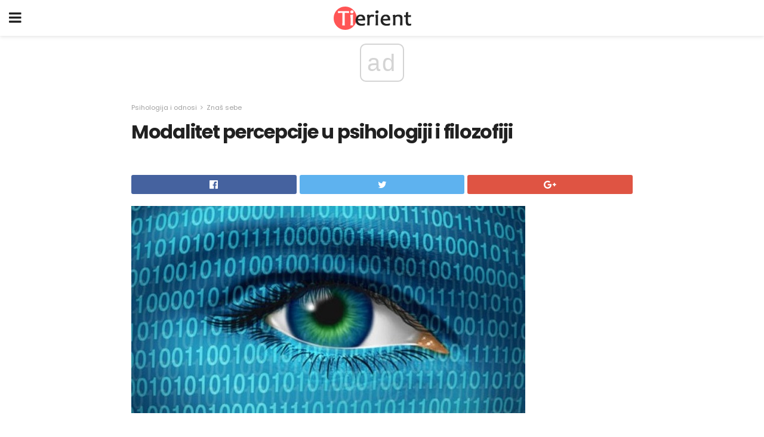

--- FILE ---
content_type: text/html; charset=UTF-8
request_url: https://bs.tierient.com/modalitet-percepcije-u-psihologiji-i-filozofiji/
body_size: 15684
content:
<!doctype html>
<html amp>
<head>
<meta charset="utf-8">
<meta name="viewport" content="width=device-width,initial-scale=1,minimum-scale=1,maximum-scale=1,user-scalable=no">
<link rel="canonical" href="https://bs.tierient.com/modalitet-percepcije-u-psihologiji-i-filozofiji/">
<script custom-element="amp-sidebar" src="https://cdn.ampproject.org/v0/amp-sidebar-0.1.js" async></script>
<link rel="icon" href="https://bs.tierient.com/wp-content/themes/gadget-review/images/cropped-favicon-32x32.png" sizes="32x32" />
<link rel="icon" href="https://bs.tierient.com/wp-content/themes/gadget-review/images/cropped-favicon-192x192.png" sizes="192x192" />
<link rel="apple-touch-icon-precomposed" href="https://bs.tierient.com/wp-content/themes/gadget-review/images/cropped-favicon-180x180.png" />
<link href="https://maxcdn.bootstrapcdn.com/font-awesome/4.7.0/css/font-awesome.min.css" rel="stylesheet" type="text/css">
<title>Modalitet senzacija, pamćenja i emocija</title>
<script src="https://cdn.ampproject.org/v0.js" async></script>
<link rel="stylesheet" href="https://fonts.googleapis.com/css?family=Poppins%3Aregular%2C700%7CSource+Sans+Pro%3Areguler">
<style amp-boilerplate>body{-webkit-animation:-amp-start 8s steps(1,end) 0s 1 normal both;-moz-animation:-amp-start 8s steps(1,end) 0s 1 normal both;-ms-animation:-amp-start 8s steps(1,end) 0s 1 normal both;animation:-amp-start 8s steps(1,end) 0s 1 normal both}@-webkit-keyframes -amp-start{from{visibility:hidden}to{visibility:visible}}@-moz-keyframes -amp-start{from{visibility:hidden}to{visibility:visible}}@-ms-keyframes -amp-start{from{visibility:hidden}to{visibility:visible}}@-o-keyframes -amp-start{from{visibility:hidden}to{visibility:visible}}@keyframes -amp-start{from{visibility:hidden}to{visibility:visible}}</style>
<noscript>
	<style amp-boilerplate>body{-webkit-animation:none;-moz-animation:none;-ms-animation:none;animation:none}</style>
</noscript>
<style amp-custom>
	/*** Generic WP ***/
	/*.alignright {
	float: right;
	}
	.alignleft {
	float: left;
	}*/
	.aligncenter {
	display: block;
	margin-left: auto;
	margin-right: auto;
	}
	.amp-wp-enforced-sizes {
	/** Our sizes fallback is 100vw, and we have a padding on the container; the max-width here prevents the element from overflowing. **/
	max-width: 100%;
	margin: 0 auto;
	}
	.amp-wp-unknown-size img {
	/** Worst case scenario when we can't figure out dimensions for an image. **/
	/** Force the image into a box of fixed dimensions and use object-fit to scale. **/
	object-fit: contain;
	}
	/* Clearfix */
	.clearfix:before, .clearfix:after {
	content: " ";
	display: table;
	}
	.clearfix:after {
	clear: both;
	}
	/*** Theme Styles ***/
	.amp-wp-content, .amp-wp-title-bar div {
	margin: 0 auto;
	max-width: 600px;
	}
	body, html {
	height: 100%;
	margin: 0;
	}
	body {
	background-color: #FFFFFF;
	color: #393f3f;
	font-family: -apple-system, BlinkMacSystemFont, "Segoe UI", "Roboto", "Oxygen-Sans", "Ubuntu", "Cantarell", "Helvetica Neue", sans-serif;
	font-size: 14px;
	line-height: 1.785714285714286em;
	text-rendering: optimizeLegibility;
	-webkit-font-smoothing: antialiased;
	-moz-osx-font-smoothing: grayscale;
	}
	h1,
	h2,
	h3,
	h4,
	h5,
	h6,
	.amp-wp-title {
	color: #212121;
	}
	body,
	input,
	textarea,
	select,
	.chosen-container-single .chosen-single,
	.btn,
	.button {
	font-family: Poppins;
	}
	.amp-wp-article-content p {
	font-family: Source Sans Pro;
	}
	.jeg_mobile_wrapper {
	font-family: Poppins;
	}
	.amp-wp-title {
	font-family: Poppins;
	}
	::-moz-selection {
	background: #fde69a;
	color: #212121;
	text-shadow: none;
	}
	::-webkit-selection {
	background: #fde69a;
	color: #212121;
	text-shadow: none;
	}
	::selection {
	background: #fde69a;
	color: #212121;
	text-shadow: none;
	}
	p, ol, ul, figure {
	margin: 0 0 1em;
	padding: 0;
	}
	a, a:visited {
	text-decoration: none;
	}
	a:hover, a:active, a:focus {
	color: #212121;
	}
	/*** Global Color ***/
	a,
	a:visited,
	#breadcrumbs a:hover,
	.amp-related-content h3 a:hover,
	.amp-related-content h3 a:focus,
	.bestprice .price, .jeg_review_title
	{
	color: #af1a1a;
	}
	/*** Header ***/
	.amp-wp-header {
	text-align: center;
	background-color: #fff;
	height: 60px;
	box-shadow: 0 2px 6px rgba(0, 0, 0,.1);
	}
	.amp-wp-header.dark {
	background-color: #212121;
	}
	.amp-wp-header .jeg_mobile_logo {
	background-image: url(https://bs.tierient.com/wp-content/themes/gadget-review/images/logo_gadget_mobile.png);
	}
	@media
	only screen and (-webkit-min-device-pixel-ratio: 2),
	only screen and (   min--moz-device-pixel-ratio: 2),
	only screen and (     -o-min-device-pixel-ratio: 2/1),
	only screen and (        min-device-pixel-ratio: 2),
	only screen and (                min-resolution: 192dpi),
	only screen and (                min-resolution: 2dppx) {
	.amp-wp-header .jeg_mobile_logo {
	background-image: url(https://bs.tierient.com/wp-content/themes/gadget-review/images/logo_gadget_mobile2x.png);
	background-size: 180px;
	}
	}
	.amp-wp-header div {
	color: #fff;
	font-size: 1em;
	font-weight: 400;
	margin: 0 auto;
	position: relative;
	display: block;
	width: 100%;
	height: 100%;
	}
	.amp-wp-header a {
	text-align: center;
	width: 100%;
	height: 100%;
	display: block;
	background-position: center center;
	background-repeat: no-repeat;
	}
	.amp-wp-site-icon {
	vertical-align: middle;
	}
	/*** Article ***/
	.amp-wp-article {
	color: #333;
	font-size: 16px;
	line-height: 1.625em;
	margin: 22px auto 30px;
	padding: 0 15px;
	max-width: 840px;
	overflow-wrap: break-word;
	word-wrap: break-word;
	}
	/* Article Breadcrumb */
	.amp-wp-breadcrumb {
	margin: -5px auto 10px;
	font-size: 11px;
	color: #a0a0a0;
	}
	#breadcrumbs a {
	color: #53585c;
	}
	#breadcrumbs .fa {
	padding: 0 3px
	}
	#breadcrumbs .breadcrumb_last_link a {
	color: #a0a0a0
	}
	/* Article Header */
	.amp-wp-article-header {
	margin-bottom: 15px;
	}
	.amp-wp-title {
	display: block;
	width: 100%;
	font-size: 32px;
	font-weight: bold;
	line-height: 1.15;
	margin: 0 0 .4em;
	letter-spacing: -0.04em;
	}
	/* Article Meta */
	.amp-wp-meta {
	color: #a0a0a0;
	list-style: none;
	font-size: smaller;
	}
	.amp-wp-meta li {
	display: inline-block;
	line-height: 1;
	}
	.amp-wp-byline amp-img, .amp-wp-byline .amp-wp-author {
	display: inline-block;
	}
	.amp-wp-author a {
	font-weight: bold;
	}
	.amp-wp-byline amp-img {
	border-radius: 100%;
	position: relative;
	margin-right: 6px;
	vertical-align: middle;
	}
	.amp-wp-posted-on {
	margin-left: 5px;
	}
	.amp-wp-posted-on:before {
	content: '\2014';
	margin-right: 5px;
	}
	/* Featured image */
	/* .amp-wp-article .amp-wp-article-featured-image {
	margin: 0 -15px 15px;
	max-width: none;
	} */
	.amp-wp-article-featured-image amp-img {
	margin: 0 auto;
	}
	.amp-wp-article-featured-image.wp-caption .wp-caption-text {
	margin: 0 18px;
	}
	/* Social Share */
	.jeg_share_amp_container {
	margin: 0 0 15px;
	}
	.jeg_sharelist {
	float: none;
	display: -webkit-flex;
	display: -ms-flexbox;
	display: flex;
	-webkit-flex-wrap: wrap;
	-ms-flex-wrap: wrap;
	flex-wrap: wrap;
	-webkit-align-items: flex-start;
	-ms-flex-align: start;
	align-items: flex-start;
	}
	.jeg_share_button a {
	display: -webkit-flex;
	display: -ms-flexbox;
	display: flex;
	-webkit-flex: 1;
	-ms-flex: 1;
	flex: 1;
	-webkit-justify-content: center;
	-ms-flex-pack: center;
	justify-content: center;
	-webkit-backface-visibility: hidden;
	backface-visibility: hidden;
	}
	.jeg_share_button a {
	float: left;
	width: auto;
	height: 32px;
	line-height: 32px;
	white-space: nowrap;
	padding: 0 10px;
	color: #fff;
	background: #212121;
	margin: 0 5px 5px 0;
	border-radius: 3px;
	text-align: center;
	-webkit-transition: .2s;
	-o-transition: .2s;
	transition: .2s;
	}
	.jeg_share_button a:last-child {
	margin-right: 0
	}
	.jeg_share_button a:hover {
	opacity: .75
	}
	.jeg_share_button a > span {
	display: none;
	}
	.jeg_share_button .fa {
	font-size: 16px;
	line-height: inherit;
	}
	.jeg_share_button .jeg_btn-facebook {
	background: #45629f;
	}
	.jeg_share_button .jeg_btn-twitter {
	background: #5eb2ef;
	}
	.jeg_share_button .jeg_btn-pinterest {
	background: #e02647;
	}
	.jeg_share_button .jeg_btn-google-plus {
	background: #df5443;
	}
	/*** Article Content ***/
	.amp-wp-article-content {
	color: #393f3f;
	}
	.amp-wp-article-content ul, .amp-wp-article-content ol {
	margin: 0 0 1.5em 1.5em;
	}
	.amp-wp-article-content li {
	margin-bottom: 0.5em;
	}
	.amp-wp-article-content ul {
	list-style: square;
	}
	.amp-wp-article-content ol {
	list-style: decimal;
	}
	.amp-wp-article-content ul.fa-ul {
	list-style: none;
	margin-left: inherit;
	padding-left: inherit;
	}
	.amp-wp-article-content amp-img {
	margin: 0 auto 15px;
	}
	.amp-wp-article-content .wp-caption amp-img {
	margin-bottom: 0px;
	}
	.amp-wp-article-content amp-img.alignright {
	margin: 5px -15px 15px 15px;
	max-width: 60%;
	}
	.amp-wp-article-content amp-img.alignleft {
	margin: 5px 15px 15px -15px;
	max-width: 60%;
	}
	.amp-wp-article-content h1, .amp-wp-article-content h2, .amp-wp-article-content h3, .amp-wp-article-content h4, .amp-wp-article-content h5, .amp-wp-article-content h6 {
	font-weight: 500;
	}
	dt {
	font-weight: 600;
	}
	dd {
	margin-bottom: 1.25em;
	}
	em, cite {
	font-style: italic;
	}
	ins {
	background: #fcf8e3;
	}
	sub, sup {
	font-size: 62.5%;
	}
	sub {
	vertical-align: sub;
	bottom: 0;
	}
	sup {
	vertical-align: super;
	top: 0.25em;
	}
	/* Table */
	table {
	width: 100%;
	margin: 1em 0 30px;
	line-height: normal;
	color: #7b7b7b;
	}
	tr {
	border-bottom: 1px solid #eee;
	}
	tbody tr:hover {
	color: #53585c;
	background: #f7f7f7;
	}
	thead tr {
	border-bottom: 2px solid #eee;
	}
	th, td {
	font-size: 0.85em;
	padding: 8px 20px;
	text-align: left;
	border-left: 1px solid #eee;
	border-right: 1px solid #eee;
	}
	th {
	color: #53585c;
	font-weight: bold;
	vertical-align: middle;
	}
	tbody tr:last-child, th:first-child, td:first-child, th:last-child, td:last-child {
	border: 0;
	}
	/* Quotes */
	blockquote {
	display: block;
	color: #7b7b7b;
	font-style: italic;
	padding-left: 1em;
	border-left: 4px solid #eee;
	margin: 0 0 15px 0;
	}
	blockquote p:last-child {
	margin-bottom: 0;
	}
	/* Captions */
	.wp-caption {
	max-width: 100%;
	box-sizing: border-box;
	}
	.wp-caption.alignleft {
	margin: 5px 20px 20px 0;
	}
	.wp-caption.alignright {
	margin: 5px 0 20px 20px;
	}
	.wp-caption .wp-caption-text {
	margin: 3px 0 1em;
	font-size: 12px;
	color: #a0a0a0;
	text-align: center;
	}
	.wp-caption a {
	color: #a0a0a0;
	text-decoration: underline;
	}
	/* AMP Media */
	amp-carousel {
	margin-top: -25px;
	}
	.amp-wp-article-content amp-carousel amp-img {
	border: none;
	}
	amp-carousel > amp-img > img {
	object-fit: contain;
	}
	.amp-wp-iframe-placeholder {
	background-color: #212121;
	background-size: 48px 48px;
	min-height: 48px;
	}
	/* Shortcodes */
	.intro-text {
	font-size: larger;
	line-height: 1.421em;
	letter-spacing: -0.01em;
	}
	.dropcap {
	display: block;
	float: left;
	margin: 0.04em 0.2em 0 0;
	color: #212121;
	font-size: 3em;
	line-height: 1;
	padding: 10px 15px;
	}
	.dropcap.rounded {
	border-radius: 10px;
	}
	/* Pull Quote */
	.pullquote {
	font-size: larger;
	border: none;
	padding: 0 1em;
	position: relative;
	text-align: center;
	}
	.pullquote:before, .pullquote:after {
	content: '';
	display: block;
	width: 50px;
	height: 2px;
	background: #eee;
	}
	.pullquote:before {
	margin: 1em auto 0.65em;
	}
	.pullquote:after {
	margin: 0.75em auto 1em;
	}
	/* Article Review */
	.jeg_review_wrap {
	border-top: 3px solid #eee;
	padding-top: 20px;
	margin: 40px 0;
	}
	.jeg_reviewheader {
	margin-bottom: 20px;
	}
	.jeg_review_title {
	font-weight: bold;
	margin: 0 0 20px;
	}
	.jeg_review_wrap .jeg_review_subtitle {
	font-size: smaller;
	line-height: 1.4em;
	margin: 0 0 5px;
	}
	.jeg_review_wrap h3 {
	font-size: 16px;
	font-weight: bolder;
	margin: 0 0 10px;
	text-transform: uppercase;
	}
	.review_score {
	float: left;
	color: #fff;
	text-align: center;
	width: 70px;
	margin-right: 15px;
	}
	.review_score .score_text {
	background: rgba(0, 0, 0, 0.08);
	}
	.score_good {
	background: #0D86F7;
	}
	.score_avg {
	background: #A20DF7;
	}
	.score_bad {
	background: #F70D0D;
	}
	.score_value {
	display: block;
	font-size: 26px;
	font-weight: bold;
	line-height: normal;
	padding: 10px 0;
	}
	.score_value .percentsym {
	font-size: 50%;
	vertical-align: super;
	margin-right: -0.45em;
	}
	.score_text {
	display: block;
	padding: 3px 0;
	font-size: 12px;
	letter-spacing: 1.5px;
	text-transform: uppercase;
	text-rendering: auto;
	-webkit-font-smoothing: auto;
	-moz-osx-font-smoothing: auto;
	}
	.jeg_reviewdetail {
	margin-bottom: 30px;
	background: #f5f5f5;
	border-radius: 3px;
	width: 100%;
	}
	.conspros {
	padding: 15px 20px;
	}
	.jeg_reviewdetail .conspros:first-child {
	border-bottom: 1px solid #e0e0e0;
	}
	.jeg_reviewdetail ul {
	margin: 0;
	list-style-type: none;
	font-size: smaller;
	}
	.jeg_reviewdetail li {
	padding-left: 22px;
	position: relative;
	}
	.jeg_reviewdetail li > i {
	color: #a0a0a0;
	position: absolute;
	left: 0;
	top: -1px;
	font-style: normal;
	font-size: 14px;
	}
	.jeg_reviewdetail li > i:before {
	font-family: 'FontAwesome';
	content: "\f00c";
	display: inline-block;
	text-rendering: auto;
	-webkit-font-smoothing: antialiased;
	-moz-osx-font-smoothing: grayscale;
	}
	.jeg_reviewdetail .conspros:last-child li > i:before {
	content: "\f00d";
	}
	/* Review Breakdown */
	.jeg_reviewscore {
	padding: 15px 20px;
	border: 2px solid #eee;
	border-radius: 3px;
	margin-bottom: 30px;
	}
	.jeg_reviewscore ul {
	margin: 0;
	font-family: inherit;
	}
	.jeg_reviewscore li {
	margin: 1em 0;
	padding: 0;
	font-size: 13px;
	list-style: none;
	}
	/* Review Stars */
	.jeg_review_stars {
	font-size: 14px;
	color: #F7C90D;
	}
	.jeg_reviewstars li {
	border-top: 1px dotted #eee;
	padding-top: 8px;
	margin: 8px 0;
	}
	.jeg_reviewstars .reviewscore {
	float: right;
	font-size: 18px;
	color: #F7C90D;
	}
	/* Review Bars */
	.jeg_reviewbars .reviewscore {
	font-weight: bold;
	float: right;
	}
	.jeg_reviewbars .jeg_reviewbar_wrap, .jeg_reviewbars .barbg {
	height: 4px;
	border-radius: 2px;
	}
	.jeg_reviewbars .jeg_reviewbar_wrap {
	position: relative;
	background: #eee;
	clear: both;
	}
	.jeg_reviewbars .barbg {
	position: relative;
	display: block;
	background: #F7C90D;
	background: -moz-linear-gradient(left, rgba(247, 201, 13, 1) 0%, rgba(247, 201, 13, 1) 45%, rgba(247, 126, 13, 1) 100%);
	background: -webkit-linear-gradient(left, rgba(247, 201, 13, 1) 0%, rgba(247, 201, 13, 1) 45%, rgba(247, 126, 13, 1) 100%);
	background: linear-gradient(to right, rgba(247, 201, 13, 1) 0%, rgba(247, 201, 13, 1) 45%, rgba(247, 126, 13, 1) 100%);
	filter: progid:DXImageTransform.Microsoft.gradient(startColorstr='#f7c90d', endColorstr='#f77e0d', GradientType=1);
	}
	.jeg_reviewbars .barbg:after {
	width: 10px;
	height: 10px;
	border-radius: 100%;
	background: #fff;
	content: '';
	position: absolute;
	right: 0;
	display: block;
	border: 3px solid #F77E0D;
	top: -3px;
	box-sizing: border-box;
	}
	/* Product Deals */
	.jeg_deals h3 {
	text-transform: none;
	font-size: 18px;
	margin-bottom: 5px;
	font-weight: bold;
	}
	.dealstitle p {
	font-size: smaller;
	}
	.bestprice {
	margin-bottom: 1em;
	}
	.bestprice h4 {
	font-size: smaller;
	font-weight: bold;
	text-transform: uppercase;
	display: inline;
	}
	.bestprice .price {
	font-size: 1em;
	}
	.jeg_deals .price {
	font-weight: bold;
	}
	.jeg_deals a {
	color: #212121
	}
	/* Deals on Top Article */
	.jeg_deals_float {
	width: 100%;
	padding: 10px 15px 15px;
	background: #f5f5f5;
	border-radius: 3px;
	margin: 0 0 1.25em;
	box-sizing: border-box;
	}
	.jeg_deals_float h3 {
	font-size: smaller;
	margin: 0 0 5px;
	}
	.jeg_deals_float .jeg_storelist li {
	padding: 3px 7px;
	font-size: small;
	}
	ul.jeg_storelist {
	list-style: none;
	margin: 0;
	border: 1px solid #e0e0e0;
	font-family: inherit;
	}
	.jeg_storelist li {
	background: #fff;
	border-bottom: 1px solid #e0e0e0;
	padding: 5px 10px;
	margin: 0;
	font-size: 13px;
	}
	.jeg_storelist li:last-child {
	border-bottom: 0
	}
	.jeg_storelist li .priceinfo {
	float: right;
	}
	.jeg_storelist .productlink {
	display: inline-block;
	padding: 0 10px;
	color: #fff;
	border-radius: 2px;
	font-size: 11px;
	line-height: 20px;
	margin-left: 5px;
	text-transform: uppercase;
	font-weight: bold;
	}
	/* Article Footer Meta */
	.amp-wp-meta-taxonomy {
	display: block;
	list-style: none;
	margin: 20px 0;
	border-bottom: 2px solid #eee;
	}
	.amp-wp-meta-taxonomy span {
	font-weight: bold;
	}
	.amp-wp-tax-category, .amp-wp-tax-tag {
	font-size: smaller;
	line-height: 1.4em;
	margin: 0 0 1em;
	}
	.amp-wp-tax-tag span {
	font-weight: bold;
	margin-right: 3px;
	}
	.amp-wp-tax-tag a {
	color: #616161;
	background: #f5f5f5;
	display: inline-block;
	line-height: normal;
	padding: 3px 8px;
	margin: 0 3px 5px 0;
	-webkit-transition: all 0.2s linear;
	-o-transition: all 0.2s linear;
	transition: all 0.2s linear;
	}
	.amp-wp-tax-tag a:hover,
	.jeg_storelist .productlink {
	color: #fff;
	background: #af1a1a;
	}
	/* AMP Related */
	.amp-related-wrapper h2 {
	font-size: 16px;
	font-weight: bold;
	margin-bottom: 10px;
	}
	.amp-related-content {
	margin-bottom: 15px;
	overflow: hidden;
	}
	.amp-related-content amp-img {
	float: left;
	width: 100px;
	}
	.amp-related-text {
	margin-left: 100px;
	padding-left: 15px;
	}
	.amp-related-content h3 {
	font-size: 14px;
	font-weight: 500;
	line-height: 1.4em;
	margin: 0 0 5px;
	}
	.amp-related-content h3 a {
	color: #212121;
	}
	.amp-related-content .amp-related-meta {
	color: #a0a0a0;
	font-size: 10px;
	line-height: normal;
	text-transform: uppercase;
	}
	.amp-related-date {
	margin-left: 5px;
	}
	.amp-related-date:before {
	content: '\2014';
	margin-right: 5px;
	}
	/* AMP Comment */
	.amp-wp-comments-link {
	}
	.amp-wp-comments-link a {
	}
	/* AMP Footer */
	.amp-wp-footer {
	background: #f5f5f5;
	color: #999;
	text-align: center;
	}
	.amp-wp-footer .amp-wp-footer-inner {
	margin: 0 auto;
	padding: 15px;
	position: relative;
	}
	.amp-wp-footer h2 {
	font-size: 1em;
	line-height: 1.375em;
	margin: 0 0 .5em;
	}
	.amp-wp-footer .back-to-top {
	font-size: 11px;
	text-transform: uppercase;
	letter-spacing: 1px;
	}
	.amp-wp-footer p {
	font-size: 12px;
	line-height: 1.5em;
	margin: 1em 2em .6em;
	}
	.amp-wp-footer a {
	color: #53585c;
	text-decoration: none;
	}
	.amp-wp-social-footer a:not(:last-child) {
	margin-right: 0.8em;
	}
	/* AMP Ads */
	.amp_ad_wrapper {
	text-align: center;
	}
	/* AMP Sidebar */
	.toggle_btn,
	.amp-wp-header .jeg_search_toggle {
	color: #212121;
	background: transparent;
	font-size: 24px;
	top: 0;
	left: 0;
	position: absolute;
	display: inline-block;
	width: 50px;
	height: 60px;
	line-height: 60px;
	text-align: center;
	border: none;
	padding: 0;
	outline: 0;
	}
	.amp-wp-header.dark .toggle_btn,
	.amp-wp-header.dark .jeg_search_toggle {
	color: #fff;
	}
	.amp-wp-header .jeg_search_toggle {
	left: auto;
	right: 0;
	}
	#sidebar {
	background-color: #fff;
	width: 100%;
	max-width: 320px;
	}
	#sidebar > div:nth-child(3) {
	display: none;
	}
	.jeg_mobile_wrapper {
	height: 100%;
	overflow-x: hidden;
	overflow-y: auto;
	}
	.jeg_mobile_wrapper .nav_wrap {
	min-height: 100%;
	display: flex;
	flex-direction: column;
	position: relative;
	}
	.jeg_mobile_wrapper .nav_wrap:before {
	content: "";
	position: absolute;
	top: 0;
	left: 0;
	right: 0;
	bottom: 0;
	min-height: 100%;
	z-index: -1;
	}
	.jeg_mobile_wrapper .item_main {
	flex: 1;
	}
	.jeg_mobile_wrapper .item_bottom {
	-webkit-box-pack: end;
	-ms-flex-pack: end;
	justify-content: flex-end;
	}
	.jeg_aside_item {
	display: block;
	padding: 20px;
	border-bottom: 1px solid #eee;
	}
	.item_bottom .jeg_aside_item {
	padding: 10px 20px;
	border-bottom: 0;
	}
	.item_bottom .jeg_aside_item:first-child {
	padding-top: 20px;
	}
	.item_bottom .jeg_aside_item:last-child {
	padding-bottom: 20px;
	}
	.jeg_aside_item:last-child {
	border-bottom: 0;
	}
	.jeg_aside_item:after {
	content: "";
	display: table;
	clear: both;
	}
	/* Mobile Aside Widget */
	.jeg_mobile_wrapper .widget {
	display: block;
	padding: 20px;
	margin-bottom: 0;
	border-bottom: 1px solid #eee;
	}
	.jeg_mobile_wrapper .widget:last-child {
	border-bottom: 0;
	}
	.jeg_mobile_wrapper .widget .jeg_ad_module {
	margin-bottom: 0;
	}
	/* Mobile Menu Account */
	.jeg_aside_item.jeg_mobile_profile {
	display: none;
	}
	/* Mobile Menu */
	.jeg_navbar_mobile_wrapper {
	position: relative;
	z-index: 9;
	}
	.jeg_mobile_menu li a {
	color: #212121;
	margin-bottom: 15px;
	display: block;
	font-size: 18px;
	line-height: 1.444em;
	font-weight: bold;
	position: relative;
	}
	.jeg_mobile_menu li.sfHover > a, .jeg_mobile_menu li a:hover {
	color: #f70d28;
	}
	.jeg_mobile_menu,
	.jeg_mobile_menu ul {
	list-style: none;
	margin: 0px;
	}
	.jeg_mobile_menu ul {
	padding-bottom: 10px;
	padding-left: 20px;
	}
	.jeg_mobile_menu ul li a {
	color: #757575;
	font-size: 15px;
	font-weight: normal;
	margin-bottom: 12px;
	padding-bottom: 5px;
	border-bottom: 1px solid #eee;
	}
	.jeg_mobile_menu.sf-arrows .sfHover .sf-with-ul:after {
	-webkit-transform: rotate(90deg);
	transform: rotate(90deg);
	}
	/** Mobile Socials **/
	.jeg_mobile_wrapper .socials_widget {
	display: -webkit-box;
	display: -ms-flexbox;
	display: flex;
	}
	.jeg_mobile_wrapper .socials_widget a {
	margin-bottom: 0;
	display: block;
	}
	/* Mobile: Social Icon */
	.jeg_mobile_topbar .jeg_social_icon_block.nobg a {
	margin-right: 10px;
	}
	.jeg_mobile_topbar .jeg_social_icon_block.nobg a .fa {
	font-size: 14px;
	}
	/* Mobile Search */
	.jeg_navbar_mobile .jeg_search_wrapper {
	position: static;
	}
	.jeg_navbar_mobile .jeg_search_popup_expand {
	float: none;
	}
	.jeg_search_expanded .jeg_search_popup_expand .jeg_search_toggle {
	position: relative;
	}
	.jeg_navbar_mobile .jeg_search_expanded .jeg_search_popup_expand .jeg_search_toggle:before {
	border-color: transparent transparent #fff;
	border-style: solid;
	border-width: 0 8px 8px;
	content: "";
	right: 0;
	position: absolute;
	bottom: -1px;
	z-index: 98;
	}
	.jeg_navbar_mobile .jeg_search_expanded .jeg_search_popup_expand .jeg_search_toggle:after {
	border-color: transparent transparent #eee;
	border-style: solid;
	border-width: 0 9px 9px;
	content: "";
	right: -1px;
	position: absolute;
	bottom: 0px;
	z-index: 97;
	}
	.jeg_navbar_mobile .jeg_search_popup_expand .jeg_search_form:before,
	.jeg_navbar_mobile .jeg_search_popup_expand .jeg_search_form:after {
	display: none;
	}
	.jeg_navbar_mobile .jeg_search_popup_expand .jeg_search_form {
	width: auto;
	border-left: 0;
	border-right: 0;
	left: -15px;
	right: -15px;
	padding: 20px;
	-webkit-transform: none;
	transform: none;
	}
	.jeg_navbar_mobile .jeg_search_popup_expand .jeg_search_result {
	margin-top: 84px;
	width: auto;
	left: -15px;
	right: -15px;
	border: 0;
	}
	.jeg_navbar_mobile .jeg_search_form .jeg_search_button {
	font-size: 18px;
	}
	.jeg_navbar_mobile .jeg_search_wrapper .jeg_search_input {
	font-size: 18px;
	padding: .5em 40px .5em 15px;
	height: 42px;
	}
	.jeg_navbar_mobile .jeg_nav_left .jeg_search_popup_expand .jeg_search_form:before {
	right: auto;
	left: 16px;
	}
	.jeg_navbar_mobile .jeg_nav_left .jeg_search_popup_expand .jeg_search_form:after {
	right: auto;
	left: 15px;
	}
	.jeg_search_wrapper .jeg_search_input {
	width: 100%;
	vertical-align: middle;
	height: 40px;
	padding: 0.5em 30px 0.5em 14px;
	box-sizing: border-box;
	}
	.jeg_mobile_wrapper .jeg_search_result {
	width: 100%;
	border-left: 0;
	border-right: 0;
	right: 0;
	}
	.admin-bar .jeg_mobile_wrapper {
	padding-top: 32px;
	}
	.admin-bar .jeg_show_menu .jeg_menu_close {
	top: 65px;
	}
	/* Mobile Copyright */
	.jeg_aside_copyright {
	font-size: 11px;
	color: #757575;
	letter-spacing: .5px;
	}
	.jeg_aside_copyright a {
	color: inherit;
	border-bottom: 1px solid #aaa;
	}
	.jeg_aside_copyright p {
	margin-bottom: 1.2em;
	}
	.jeg_aside_copyright p:last-child {
	margin-bottom: 0;
	}
	/* Social Icon */
	.socials_widget a {
	display: inline-block;
	margin: 0 10px 10px 0;
	text-decoration: none;
	}
	.socials_widget.nobg a {
	margin: 0 20px 15px 0;
	}
	.socials_widget a:last-child {
	margin-right: 0
	}
	.socials_widget.nobg a .fa {
	font-size: 18px;
	width: auto;
	height: auto;
	line-height: inherit;
	background: transparent;
	}
	.socials_widget a .fa {
	font-size: 1em;
	display: inline-block;
	width: 38px;
	line-height: 36px;
	white-space: nowrap;
	color: #fff;
	text-align: center;
	-webkit-transition: all 0.2s ease-in-out;
	-o-transition: all 0.2s ease-in-out;
	transition: all 0.2s ease-in-out;
	}
	.socials_widget.circle a .fa {
	border-radius: 100%;
	}
	/* Social Color */
	.socials_widget .jeg_rss .fa {
	background: #ff6f00;
	}
	.socials_widget .jeg_facebook .fa {
	background: #45629f;
	}
	.socials_widget .jeg_twitter .fa {
	background: #5eb2ef;
	}
	.socials_widget .jeg_google-plus .fa {
	background: #df5443;
	}
	.socials_widget .jeg_linkedin .fa {
	background: #0083bb;
	}
	.socials_widget .jeg_instagram .fa {
	background: #125d8f;
	}
	.socials_widget .jeg_pinterest .fa {
	background: #e02647;
	}
	.socials_widget .jeg_behance .fa {
	background: #1e72ff;
	}
	.socials_widget .jeg_dribbble .fa {
	background: #eb5590;
	}
	.socials_widget .jeg_reddit .fa {
	background: #5f99cf;
	}
	.socials_widget .jeg_stumbleupon .fa {
	background: #ff4e2e;
	}
	.socials_widget .jeg_vimeo .fa {
	background: #a1d048;
	}
	.socials_widget .jeg_github .fa {
	background: #313131;
	}
	.socials_widget .jeg_flickr .fa {
	background: #ff0077;
	}
	.socials_widget .jeg_tumblr .fa {
	background: #2d4862;
	}
	.socials_widget .jeg_soundcloud .fa {
	background: #ffae00;
	}
	.socials_widget .jeg_youtube .fa {
	background: #c61d23;
	}
	.socials_widget .jeg_twitch .fa {
	background: #6441a5;
	}
	.socials_widget .jeg_vk .fa {
	background: #3e5c82;
	}
	.socials_widget .jeg_weibo .fa {
	background: #ae2c00;
	}
	/* Social Color No Background*/
	.socials_widget.nobg .jeg_rss .fa {
	color: #ff6f00;
	}
	.socials_widget.nobg .jeg_facebook .fa {
	color: #45629f;
	}
	.socials_widget.nobg .jeg_twitter .fa {
	color: #5eb2ef;
	}
	.socials_widget.nobg .jeg_google-plus .fa {
	color: #df5443;
	}
	.socials_widget.nobg .jeg_linkedin .fa {
	color: #0083bb;
	}
	.socials_widget.nobg .jeg_instagram .fa {
	color: #125d8f;
	}
	.socials_widget.nobg .jeg_pinterest .fa {
	color: #e02647;
	}
	.socials_widget.nobg .jeg_behance .fa {
	color: #1e72ff;
	}
	.socials_widget.nobg .jeg_dribbble .fa {
	color: #eb5590;
	}
	.socials_widget.nobg .jeg_reddit .fa {
	color: #5f99cf;
	}
	.socials_widget.nobg .jeg_stumbleupon .fa {
	color: #ff4e2e;
	}
	.socials_widget.nobg .jeg_vimeo .fa {
	color: #a1d048;
	}
	.socials_widget.nobg .jeg_github .fa {
	color: #313131;
	}
	.socials_widget.nobg .jeg_flickr .fa {
	color: #ff0077;
	}
	.socials_widget.nobg .jeg_tumblr .fa {
	color: #2d4862;
	}
	.socials_widget.nobg .jeg_soundcloud .fa {
	color: #ffae00;
	}
	.socials_widget.nobg .jeg_youtube .fa {
	color: #c61d23;
	}
	.socials_widget.nobg .jeg_twitch .fa {
	color: #6441a5;
	}
	.socials_widget.nobg .jeg_vk .fa {
	color: #3e5c82;
	}
	.socials_widget.nobg .jeg_weibo .fa {
	color: #ae2c00;
	}
	/** Mobile Search Form **/
	.jeg_search_wrapper {
	position: relative;
	}
	.jeg_search_wrapper .jeg_search_form {
	display: block;
	position: relative;
	line-height: normal;
	min-width: 60%;
	}
	.jeg_search_no_expand .jeg_search_toggle {
	display: none;
	}
	.jeg_mobile_wrapper .jeg_search_result {
	width: 100%;
	border-left: 0;
	border-right: 0;
	right: 0;
	}
	.jeg_search_hide {
	display: none;
	}
	.jeg_mobile_wrapper .jeg_search_no_expand .jeg_search_input {
	box-shadow: inset 0 2px 2px rgba(0,0,0,.05);
	}
	.jeg_mobile_wrapper .jeg_search_result {
	width: 100%;
	border-left: 0;
	border-right: 0;
	right: 0;
	}
	.jeg_search_no_expand.round .jeg_search_input {
	border-radius: 33px;
	padding: .5em 15px;
	}
	.jeg_search_no_expand.round .jeg_search_button {
	padding-right: 12px;
	}
	input:not([type="submit"]) {
	display: inline-block;
	background: #fff;
	border: 1px solid #e0e0e0;
	border-radius: 0;
	padding: 7px 14px;
	height: 40px;
	outline: none;
	font-size: 14px;
	font-weight: 300;
	margin: 0;
	width: 100%;
	max-width: 100%;
	-webkit-transition: all 0.2s ease;
	transition: .25s ease;
	box-shadow: none;
	}
	input[type="submit"], .btn {
	border: none;
	background: #f70d28;
	color: #fff;
	padding: 0 20px;
	line-height: 40px;
	height: 40px;
	display: inline-block;
	cursor: pointer;
	text-transform: uppercase;
	font-size: 13px;
	font-weight: bold;
	letter-spacing: 2px;
	outline: 0;
	-webkit-appearance: none;
	-webkit-transition: .3s ease;
	transition: .3s ease;
	}
	.jeg_search_wrapper .jeg_search_button {
	color: #212121;
	background: transparent;
	border: 0;
	font-size: 14px;
	outline: none;
	cursor: pointer;
	position: absolute;
	height: auto;
	min-height: unset;
	top: 0;
	bottom: 0;
	right: 0;
	padding: 0 10px;
	transition: none;
	}
	/** Mobile Dark Scheme **/
	.dark .jeg_bg_overlay {
	background: #fff;
	}
	.dark .jeg_mobile_wrapper {
	background-color: #212121;
	color: #f5f5f5;
	}
	.dark .jeg_mobile_wrapper .jeg_search_result {
	background: rgba(0, 0, 0, .9);
	color: #f5f5f5;
	border: 0;
	}
	.dark .jeg_menu_close {
	color: #212121;
	}
	.dark .jeg_aside_copyright,
	.dark .profile_box a,
	.dark .jeg_mobile_menu li a,
	.dark .jeg_mobile_wrapper .jeg_search_result a,
	.dark .jeg_mobile_wrapper .jeg_search_result .search-link {
	color: #f5f5f5;
	}
	.dark .jeg_aside_copyright a {
	border-color: rgba(255, 255, 255, .8)
	}
	.dark .jeg_aside_item,
	.dark .jeg_mobile_menu ul li a,
	.dark .jeg_search_result.with_result .search-all-button {
	border-color: rgba(255, 255, 255, .15);
	}
	.dark .profile_links li a,
	.dark .jeg_mobile_menu.sf-arrows .sf-with-ul:after,
	.dark .jeg_mobile_menu ul li a {
	color: rgba(255, 255, 255, .5)
	}
	.dark .jeg_mobile_wrapper .jeg_search_no_expand .jeg_search_input {
	background: rgba(255, 255, 255, 0.1);
	border: 0;
	}
	.dark .jeg_mobile_wrapper .jeg_search_no_expand .jeg_search_button,
	.dark .jeg_mobile_wrapper .jeg_search_no_expand .jeg_search_input {
	color: #fafafa;
	}
	.dark .jeg_mobile_wrapper .jeg_search_no_expand .jeg_search_input::-webkit-input-placeholder {
	color: rgba(255, 255, 255, 0.75);
	}
	.dark .jeg_mobile_wrapper .jeg_search_no_expand .jeg_search_input:-moz-placeholder {
	color: rgba(255, 255, 255, 0.75);
	}
	.dark .jeg_mobile_wrapper .jeg_search_no_expand .jeg_search_input::-moz-placeholder {
	color: rgba(255, 255, 255, 0.75);
	}
	.dark .jeg_mobile_wrapper .jeg_search_no_expand .jeg_search_input:-ms-input-placeholder {
	color: rgba(255, 255, 255, 0.75);
	}
	/* RTL */
	.rtl .socials_widget.nobg a {
	margin: 0 0 15px 20px;
	}
	.rtl .amp-wp-social-footer a:not(:last-child) {
	margin-left: 0.8em;
	margin-right: 0;
	}
	.rtl .jeg_search_no_expand.round .jeg_search_input {
	padding: 15px 2.5em 15px .5em;
	}
	.rtl .jeg_share_button a {
	margin: 0 0px 5px 5px;
	}
	.rtl .jeg_share_button a:last-child {
	margin-left: 0;
	}
	.rtl blockquote {
	padding-left: 0;
	padding-right: 1em;
	border-left: 0;
	border-right-width: 4px;
	border-right: 4px solid #eee;
	}
	amp-consent {
	position: relative;
	}
	.gdpr-consent {
	bottom: 0;
	left: 0;
	overflow: hiddent;
	z-index: 1000;
	width: 100%;
	position: fixed;
	}
	.gdpr-consent-wrapper {
	text-align: center;
	padding: 15px 10px;
	background: #f5f5f5;
	position: relative;
	}
	.gdpr-consent-content h2 {
	margin: 10px 0;
	}
	.gdpr-consent-close {
	position: absolute;
	top: 10px;
	right: 10px;
	font-size: 24px;
	border:none;
	}
	.btn.gdpr-consent-button-y {
	background: #ddd;
	color: #212121;
	margin-right:10px;
	}
	#post-consent-ui {
	text-align: center;
	}
	#post-consent-ui a {
	background: none;
	color: #666;
	text-decoration: underline;
	font-weight: normal;
	font-size: 12px;
	letter-spacing: normal;
	}
	/* Responsive */
	@media screen and (max-width: 782px) {
	.admin-bar .jeg_mobile_wrapper {
	padding-top: 46px;
	}
	}
	@media only screen and (max-width: 320px) {
	#sidebar {
	max-width: 275px;
	}
	}
	/* Inline styles */
	.amp-wp-inline-c887c9e63fd33e5f09257bac570c00e9{max-width:90%;}
	.amp-wp-inline-5fa9262caee11a9734c9dbd5389f6e97{max-width:70%;}
	.amp-wp-inline-2676cd1bfa7e8feb4f0e0e8086ae9ce4{max-width:300px;}	
	#statcounter{width:1px;height:1px;}
</style>
<script async custom-element="amp-ad" src="https://cdn.ampproject.org/v0/amp-ad-0.1.js"></script>

<script async src="//cmp.optad360.io/items/35cfd11f-133e-4943-b0ac-673cc9572ff7.min.js"></script>
<script async src="//get.optad360.io/sf/fa976e56-e21a-44b1-a0a1-4067b474da2d/plugin.min.js"></script>

</head>
<body class="">
<header id="#top" class="amp-wp-header normal">
	<div>
		<button on="tap:sidebar.toggle" class="toggle_btn"> <i class="fa fa-bars"></i> </button>
		<a class="jeg_mobile_logo" href="/" ></a>
	</div>
</header>
<amp-sidebar id="sidebar" layout="nodisplay" side="left" class="normal">
	<div class="jeg_mobile_wrapper">
		<div class="nav_wrap">
			<div class="item_main">
				<div class="jeg_aside_item">
					<ul class="jeg_mobile_menu">
	<li class="menu-item menu-item-type-post_type menu-item-object-page menu-item-home menu-item-has-children">
		<a href="https://bs.tierient.com/category/kuca/">Kuća</a>

					<ul class="sub-menu">
							<li class="menu-item menu-item-type-post_type menu-item-object-page menu-item-home"><a href="https://bs.tierient.com/category/dizajn-enterijera/">Dizajn enterijera</a></li>
							<li class="menu-item menu-item-type-post_type menu-item-object-page menu-item-home"><a href="https://bs.tierient.com/category/biljke/">Biljke</a></li>
							<li class="menu-item menu-item-type-post_type menu-item-object-page menu-item-home"><a href="https://bs.tierient.com/category/kucni-ljubimci-dozvoljeni/">Kućni ljubimci dozvoljeni</a></li>
						</ul>
			</li>
	<li class="menu-item menu-item-type-post_type menu-item-object-page menu-item-home menu-item-has-children">
		<a href="https://bs.tierient.com/category/moda/">Moda</a>

					<ul class="sub-menu">
							<li class="menu-item menu-item-type-post_type menu-item-object-page menu-item-home"><a href="https://bs.tierient.com/category/vodic-za-kupovinu/">Vodič za kupovinu</a></li>
							<li class="menu-item menu-item-type-post_type menu-item-object-page menu-item-home"><a href="https://bs.tierient.com/category/fashion-news/">Fashion News</a></li>
							<li class="menu-item menu-item-type-post_type menu-item-object-page menu-item-home"><a href="https://bs.tierient.com/category/style-lessons/">Style Lessons</a></li>
						</ul>
			</li>
	<li class="menu-item menu-item-type-post_type menu-item-object-page menu-item-home menu-item-has-children">
		<a href="https://bs.tierient.com/category/lepota-i-zdravlje/">Lepota i zdravlje</a>

					<ul class="sub-menu">
							<li class="menu-item menu-item-type-post_type menu-item-object-page menu-item-home"><a href="https://bs.tierient.com/category/zdravlje-zena/">Zdravlje žena</a></li>
							<li class="menu-item menu-item-type-post_type menu-item-object-page menu-item-home"><a href="https://bs.tierient.com/category/zenska-konsultacija/">Ženska konsultacija</a></li>
							<li class="menu-item menu-item-type-post_type menu-item-object-page menu-item-home"><a href="https://bs.tierient.com/category/piggy-banka-narodnih-recepata/">Piggy banka narodnih recepata</a></li>
						</ul>
			</li>
	<li class="menu-item menu-item-type-post_type menu-item-object-page menu-item-home menu-item-has-children">
		<a href="https://bs.tierient.com/category/hrana/">Hrana</a>

					<ul class="sub-menu">
							<li class="menu-item menu-item-type-post_type menu-item-object-page menu-item-home"><a href="https://bs.tierient.com/category/ukusni-artikli/">Ukusni artikli</a></li>
							<li class="menu-item menu-item-type-post_type menu-item-object-page menu-item-home"><a href="https://bs.tierient.com/category/deserti/">Deserti</a></li>
							<li class="menu-item menu-item-type-post_type menu-item-object-page menu-item-home"><a href="https://bs.tierient.com/category/kuhinje-sveta/">Kuhinje sveta</a></li>
						</ul>
			</li>
	<li class="menu-item menu-item-type-post_type menu-item-object-page menu-item-home menu-item-has-children">
		<a href="https://bs.tierient.com/category/materinstvo/">Materinstvo</a>

					<ul class="sub-menu">
							<li class="menu-item menu-item-type-post_type menu-item-object-page menu-item-home"><a href="https://bs.tierient.com/category/trudnoca/">Trudnoća</a></li>
							<li class="menu-item menu-item-type-post_type menu-item-object-page menu-item-home"><a href="https://bs.tierient.com/category/dete-i-briga-za-njega/">Dete i briga za njega</a></li>
							<li class="menu-item menu-item-type-post_type menu-item-object-page menu-item-home"><a href="https://bs.tierient.com/category/zdravlje-djece/">Zdravlje djece</a></li>
						</ul>
			</li>
	<li class="menu-item menu-item-type-post_type menu-item-object-page menu-item-home menu-item-has-children">
		<a href="https://bs.tierient.com/category/zvijezde/">Zvijezde</a>

					<ul class="sub-menu">
							<li class="menu-item menu-item-type-post_type menu-item-object-page menu-item-home"><a href="https://bs.tierient.com/category/star-news/">Star News</a></li>
							<li class="menu-item menu-item-type-post_type menu-item-object-page menu-item-home"><a href="https://bs.tierient.com/category/pritisnite-o-zvezdama/">Pritisnite o zvezdama</a></li>
							<li class="menu-item menu-item-type-post_type menu-item-object-page menu-item-home"><a href="https://bs.tierient.com/category/enciklopedija-zvezda/">Enciklopedija zvezda</a></li>
						</ul>
			</li>
	<li class="menu-item menu-item-type-post_type menu-item-object-page menu-item-home menu-item-has-children">
		<a href="https://bs.tierient.com/category/fitnes/">Fitnes</a>

					<ul class="sub-menu">
							<li class="menu-item menu-item-type-post_type menu-item-object-page menu-item-home"><a href="https://bs.tierient.com/category/pravilna-ishrana/">Pravilna ishrana</a></li>
							<li class="menu-item menu-item-type-post_type menu-item-object-page menu-item-home"><a href="https://bs.tierient.com/category/dijete/">Dijete</a></li>
							<li class="menu-item menu-item-type-post_type menu-item-object-page menu-item-home"><a href="https://bs.tierient.com/category/smanjite-tezinu-pravila/">Smanjite težinu pravila</a></li>
						</ul>
			</li>
	<li class="menu-item menu-item-type-post_type menu-item-object-page menu-item-home menu-item-has-children">
		<a href="https://bs.tierient.com/category/psihologija-i-odnosi/">Psihologija i odnosi</a>

					<ul class="sub-menu">
							<li class="menu-item menu-item-type-post_type menu-item-object-page menu-item-home"><a href="https://bs.tierient.com/category/znas-sebe/">Znaš sebe</a></li>
							<li class="menu-item menu-item-type-post_type menu-item-object-page menu-item-home"><a href="https://bs.tierient.com/category/samorazvoj/">Samorazvoj</a></li>
							<li class="menu-item menu-item-type-post_type menu-item-object-page menu-item-home"><a href="https://bs.tierient.com/category/porodica-i-vjencanje/">Porodica i vjenčanje</a></li>
						</ul>
			</li>
	<li class="menu-item menu-item-type-post_type menu-item-object-page menu-item-home menu-item-has-children">
		<a href="https://bs.tierient.com/category/ezoterika/">Ezoterika</a>

					<ul class="sub-menu">
							<li class="menu-item menu-item-type-post_type menu-item-object-page menu-item-home"><a href="https://bs.tierient.com/category/znaci/">Znaci</a></li>
							<li class="menu-item menu-item-type-post_type menu-item-object-page menu-item-home"><a href="https://bs.tierient.com/category/extrasensory/">Extrasensory</a></li>
							<li class="menu-item menu-item-type-post_type menu-item-object-page menu-item-home"><a href="https://bs.tierient.com/category/plots-and-rites/">Plots and Rites</a></li>
						</ul>
			</li>
	<li class="menu-item menu-item-type-post_type menu-item-object-page menu-item-home menu-item-has-children">
		<a href="https://bs.tierient.com/category/evropa/">Evropa</a>

					<ul class="sub-menu">
							<li class="menu-item menu-item-type-post_type menu-item-object-page menu-item-home"><a href="https://bs.tierient.com/category/ceska-republika/">Češka Republika</a></li>
							<li class="menu-item menu-item-type-post_type menu-item-object-page menu-item-home"><a href="https://bs.tierient.com/category/svajcarska/">Švajcarska</a></li>
							<li class="menu-item menu-item-type-post_type menu-item-object-page menu-item-home"><a href="https://bs.tierient.com/category/svedska/">Švedska</a></li>
						</ul>
			</li>
	<li class="menu-item menu-item-type-post_type menu-item-object-page menu-item-home menu-item-has-children">
		<a href="https://bs.tierient.com/category/turizam/">Turizam</a>

					<ul class="sub-menu">
							<li class="menu-item menu-item-type-post_type menu-item-object-page menu-item-home"><a href="https://bs.tierient.com/category/evropa/">Evropa</a></li>
							<li class="menu-item menu-item-type-post_type menu-item-object-page menu-item-home"><a href="https://bs.tierient.com/category/azija/">Azija</a></li>
							<li class="menu-item menu-item-type-post_type menu-item-object-page menu-item-home"><a href="https://bs.tierient.com/category/afrika/">Afrika</a></li>
						</ul>
			</li>
	<li class="menu-item menu-item-type-post_type menu-item-object-page menu-item-home menu-item-has-children">
		<a href="https://bs.tierient.com/category/azija/">Azija</a>

					<ul class="sub-menu">
							<li class="menu-item menu-item-type-post_type menu-item-object-page menu-item-home"><a href="https://bs.tierient.com/category/indonezija/">Indonezija</a></li>
							<li class="menu-item menu-item-type-post_type menu-item-object-page menu-item-home"><a href="https://bs.tierient.com/category/japan/">Japan</a></li>
							<li class="menu-item menu-item-type-post_type menu-item-object-page menu-item-home"><a href="https://bs.tierient.com/category/juzna-koreja/">Južna Koreja</a></li>
						</ul>
			</li>
	<li class="menu-item menu-item-type-post_type menu-item-object-page menu-item-home menu-item-has-children">
		<a href="https://bs.tierient.com/category/juzna-amerika/">Južna Amerika</a>

					<ul class="sub-menu">
							<li class="menu-item menu-item-type-post_type menu-item-object-page menu-item-home"><a href="https://bs.tierient.com/category/cile/">Čile</a></li>
							<li class="menu-item menu-item-type-post_type menu-item-object-page menu-item-home"><a href="https://bs.tierient.com/category/argentina/">Argentina</a></li>
							<li class="menu-item menu-item-type-post_type menu-item-object-page menu-item-home"><a href="https://bs.tierient.com/category/bolivija/">Bolivija</a></li>
						</ul>
			</li>
	<li class="menu-item menu-item-type-post_type menu-item-object-page menu-item-home menu-item-has-children">
		<a href="https://bs.tierient.com/category/afrika/">Afrika</a>

					<ul class="sub-menu">
							<li class="menu-item menu-item-type-post_type menu-item-object-page menu-item-home"><a href="https://bs.tierient.com/category/juzna-afrika/">Južna Afrika</a></li>
							<li class="menu-item menu-item-type-post_type menu-item-object-page menu-item-home"><a href="https://bs.tierient.com/category/kenija/">Kenija</a></li>
							<li class="menu-item menu-item-type-post_type menu-item-object-page menu-item-home"><a href="https://bs.tierient.com/category/tanzanija/">Tanzanija</a></li>
						</ul>
			</li>
	<li class="menu-item menu-item-type-post_type menu-item-object-page menu-item-home menu-item-has-children">
		<a href="https://bs.tierient.com/category/bliski-istok/">Bliski istok</a>

					<ul class="sub-menu">
							<li class="menu-item menu-item-type-post_type menu-item-object-page menu-item-home"><a href="https://bs.tierient.com/category/izrael/">Izrael</a></li>
							<li class="menu-item menu-item-type-post_type menu-item-object-page menu-item-home"><a href="https://bs.tierient.com/category/ujedinjeni-arapski-emirati/">Ujedinjeni Arapski Emirati</a></li>
							<li class="menu-item menu-item-type-post_type menu-item-object-page menu-item-home"><a href="https://bs.tierient.com/category/oman/">Oman</a></li>
						</ul>
			</li>
	<li class="menu-item menu-item-type-post_type menu-item-object-page menu-item-home menu-item-has-children">
		<a href="https://bs.tierient.com/category/australija-i-okeanija/">Australija i Okeanija</a>

					<ul class="sub-menu">
							<li class="menu-item menu-item-type-post_type menu-item-object-page menu-item-home"><a href="https://bs.tierient.com/category/australija/">Australija</a></li>
							<li class="menu-item menu-item-type-post_type menu-item-object-page menu-item-home"><a href="https://bs.tierient.com/category/novi-zeland/">Novi Zeland</a></li>
						</ul>
			</li>
	<li class="menu-item menu-item-type-post_type menu-item-object-page menu-item-home menu-item-has-children">
		<a href="https://bs.tierient.com/category/sjeverna-amerika/">Sjeverna Amerika</a>

					<ul class="sub-menu">
							<li class="menu-item menu-item-type-post_type menu-item-object-page menu-item-home"><a href="https://bs.tierient.com/category/panama/">Panama</a></li>
							<li class="menu-item menu-item-type-post_type menu-item-object-page menu-item-home"><a href="https://bs.tierient.com/category/barbados/">Barbados</a></li>
							<li class="menu-item menu-item-type-post_type menu-item-object-page menu-item-home"><a href="https://bs.tierient.com/category/belize/">Belize</a></li>
						</ul>
			</li>
					</ul>
				</div>
			</div>
			<div class="item_bottom">
			</div>
		</div>
	</div>
</amp-sidebar>





<article class="amp-wp-article">
	<div class="amp-wp-breadcrumb">
		<div id="breadcrumbs">
			<span class="breadcrumb_last_link"><a href="https://bs.tierient.com/category/psihologija-i-odnosi/">Psihologija i odnosi</a></span> <i class="fa fa-angle-right"></i> <span class="breadcrumb_last_link"><a href="https://bs.tierient.com/category/znas-sebe/">Znaš sebe</a></span>		</div>
	</div>
	<header class="amp-wp-article-header">
		<h1 class="amp-wp-title">Modalitet percepcije u psihologiji i filozofiji</h1>
		<ul class="amp-wp-meta">
			<li class="amp-wp-byline">
							</li>
			
		</ul>
	</header>
	
		<div class="amp-wp-share">
		<div class="jeg_share_amp_container">
			<div class="jeg_share_button share-amp clearfix">
				<div class="jeg_sharelist">
					<a href="http://www.facebook.com/sharer.php?u=https%3A%2F%2Fbs.tierient.com%2Fmodalitet-percepcije-u-psihologiji-i-filozofiji%2F" class="jeg_btn-facebook expanded"><i class="fa fa-facebook-official"></i><span>Share on Facebook</span></a><a href="https://twitter.com/intent/tweet?text=Modalitet+senzacija%2C+pam%C4%87enja+i+emocija%0A&url=https%3A%2F%2Fbs.tierient.com%2Fmodalitet-percepcije-u-psihologiji-i-filozofiji%2F" class="jeg_btn-twitter expanded"><i class="fa fa-twitter"></i><span>Share on Twitter</span></a><a href="https://plus.google.com/share?url=https%3A%2F%2Fbs.tierient.com%2Fmodalitet-percepcije-u-psihologiji-i-filozofiji%2F" class="jeg_btn-google-plus "><i class="fa fa-google-plus"></i></a>
				</div>
			</div>
		</div>
	</div>
	<div class="amp-wp-article-content">
		
<amp-img alt="Modalitet percepcije u psihologiji i filozofiji" src="https://timedia.tierient.com/timg/cc8597f97fb3214f.jpg" width="660" height="347" layout="intrinsic"></amp-img><p> Modalitet je jedan od multifunkcionalnih koncepata koji su pronašli primjenu u različitim naučnim oblastima. Senzorne kategorije modaliteta se aktivno koriste u psihologiji i predstavljaju referentne tačke za načine interakcije sa stvarnošću klijenta u neurolingvističkom programiranju (NLP). </p>


<h2> Šta je modalitet? </h2><p> Modalitet je (latinski modus - nagib, metoda, mera) - način delovanja ili odnosa, izražen za akciju. Modality - izraz koji je izvorno koristio jezičko okruženje od strane Charlesa Ballya i označio subjektivnu procjenu (mod) u odnosu na diktum (materijal, tekst, izraz). Kasnije se u psihologiji počeo koristiti koncept modaliteta kako bi objasnili kategorije ljudskog senzornog sistema i filozofije kao odraz načina postojanja, fenomena. Modalitet se takođe koristi u oblastima kao što su: </p>
<ol><li> Računarski sistemi - višekanalni programski interfejs, gde je jedan od prozora centralan, fokusira se na korisnika. </li><li> Muzika - koristi modalnu skalu, odakle su izgrađeni i drugi frets. </li><li> Sociologija. U sociološkoj tipologiji ljudi - modalnoj osobi ili modalnoj ličnosti, ovo je stvarno dominantan tip u datom društvu. </li></ol><h2> Modalitet u filozofiji </h2><p> Ono što je vezano za uslovljene okolnosti. Šta znači modalitet u filozofiji? Ovo pitanje je rešio ruski profesor filozofije MN. Epstein. U svom radu &quot;Filozofija mogućih. Modaliteti razmišljanja i kulture &quot;, naučnik je predložio da modalitete podijelite na tri tipa, u zavisnosti od predikata koji se koriste u govoru: </p>
<ol><li> <strong>Optički (biti)</strong> - &quot;može&quot; i &quot;biti&quot;. Ovo su različiti stepeni moći u odnosu na biću (možda se ili desi, ili ne može i neće se desiti). </li><li> <strong>Čisti (potencijalni)</strong> - modalitet sposobnosti: &quot;može&quot; - &quot;ne može&quot; (ne može jesti, ne pije, ne može da reprodukuje instrument) </li><li> <strong>Epistemski (kognitivni)</strong> - formiraju predikati &quot;mogu&quot; i &quot;znaju&quot;. Modalne presude drevnih grčkih filozofa: Sokrat &quot;Znam da ne znam ništa&quot;, a Plato &quot;Znam šta nisam znao (ne znam)&quot; odražava suštinu kognitivnog modaliteta u filozofiji. </li></ol><amp-img alt="šta je modalitet" src="https://timedia.tierient.com/timg/2af800f8e4a21b6f.jpg" width="660" height="300" layout="intrinsic"></amp-img><h2> Modality in Psychology </h2><p> Reprezentativni ljudski sistem predstavlja kanal percepcije ili senzorni receptori. Modalitet u psihologiji je kvalitativni spektar senzacija i interna obrada primljenih informacija putem upotrebe određenih organa čula. U  neurolingvističkom programiranju (NLP)  - definicija vodećeg modaliteta osobe je važna faza za uspješnu dostavu informacija klijentu. </p>
<h3> Modaliteti percepcije </h3><p> U psihologiji postoje sledeći načini percepcije: </p>
<ul><li> racionalni modalitet (mentalne operacije); </li><li> kinestetika (dodir, kretanje u svemiru,  taktilne senzacije  ); </li><li> slušni (slušni); </li><li> vizuelni (vizuelni). </li></ul><h3> Modalitet senzacija </h3><p> Sva živa bića u prirodi imaju osjetljivost. Modalitet  senzacija u psihologiji  dobija informacije od spoljašnjeg sveta kroz senzorne analizore: </p>
<ul><li> vid (boja i osvetljenost); </li><li> sluh (vibracija zvučnih talasa); </li><li> dodir (pritisak, hladnoće, temperatura, bol); </li><li> miris (miris); </li><li> ukus (kvalitet hrane). </li></ul><p> Svaka osoba je jedinstvena, ali postoje zajedničke komponente koje dozvoljavaju pojedincu određenu grupu ili opisnu karakteristiku. Psiholozi su, sprovodeci niz studija, utvrdili da svaka osoba ima vodeći senzorski sistem, što je omogućilo klasifikaciju: </p>
<ol><li> <strong>Audial</strong> - dolazeće informacije bolje analiziraju auditorni analizatori. Takva osoba često koristi izraz &quot;Čuo sam to ...&quot;, &quot;zvuči privlačno / impresivno&quot;, &quot;urezuje uši&quot;, &quot;ne želim ni da je slušam!&quot;. </li><li> <strong>Vizuelno</strong> - misli na slike. Vizuelni tip koristi reči vezane za vizuelne akcije, shemu boja: &quot;svetlo / sočno / šareno / tamno&quot;, &quot;čini mi se&quot;, &quot;primećeno / fokusirano&quot;. </li><li> <strong>Kinestetički</strong> - telesna senzacija i dodaci su veoma važni za kinestetički tip.  Gestovi i izraz lica  takvih ljudi su veoma bogati. U izrazima možete čuti reči: &quot;lijepo&quot;, &quot;toplo&quot;, &quot;jezivo&quot; &quot;nepodnošljivo mi je odvratno&quot;. </li></ol><h3> Modalitet razmišljanja </h3><p> Princip modaliteta razmišljanja je sposobnost razmišljanja u različitim parametrima. Za osobu, modalitet percepcije i razmišljanja jednako je značajan i stalno uključen. Klasifikacija modaliteta razmišljanja Ya. Startseva po vrstama: </p>
<ol><li> <strong>Racionalni modalitet</strong> - uključuje kategoriju &quot;istinito - lažno&quot;. Koncept istine koristi se kao filter u selekciji, strukturiranju i transformaciji informacija. </li><li> <strong>Estetski modalitet</strong> - umetničke slike. Formiranje slika se dešava u psihičkoj stvarnosti, zatim se prikazuje u fizičkom svetu kroz umetnička dela, književnost. </li><li> <strong>Instrumentalni modalitet</strong> - manipulacija objekta u fizičkom svetu i mentalno. Veštine vezane za rad, konsolidaciju korisnog iskustva i razdvajanje beskorisnih. </li><li> <strong>Magični modalitet</strong> - razmišljanje iracionalno, fokusiran je na simbole, znake, čuda. Slučaj u ovom slučaju potvrđuje tačnost njegovih presuda zbog vidljivosti. </li><li> <strong>Etički modalitet</strong> - ponašanje, namjere i stavovi ljudi. Interakcija subjekta-subjekta. Svaki čin ili namjera se procenjuje sa položaja normi koje prihvata društvo. Etičko razmišljanje &quot;misli&quot; u kategorijama: &quot;dobro zlo&quot;, &quot;dobro-loše&quot;. </li></ol><amp-img alt="modalne presude" src="https://timedia.tierient.com/timg/46d32a30cae11b1a.jpg" width="660" height="330" layout="intrinsic"></amp-img><h3> Modalitet emocija </h3><p> Emocije su obično podeljene na pozitivne, negativne i ambivalentne (ambivalentne). Emocionalni modalitet je emocija koju doživi subjekt. K. Izard (američki psiholog) razvio je teoriju osnovnih diferencijalnih emocija ili modaliteta: </p>
<ul><li> radost - pozitivan odnos prema svetu i sebi; </li><li> interes - sposobnost percepcije i asimilacije informacija; </li><li> iznenadjenje - iznenadne promjene; </li><li> tuga - iskustvo povezano sa gubitkom objekta zadovoljenja potreba; </li><li> gadjanje - emocija odbacivanja; </li><li> ljutnja - spremnost za napad na odgovor na neugodnost; </li><li> prezir - osećaj superiornosti, depresijacija druge osobe; </li><li> sramota - iskustvo inferiornosti; </li><li> strah - emocija je povezana sa pretnjama, spremnost da pobegne; </li><li> krivica - samopovređivanje i osuda kao rezultat lošeg ponašanja. </li></ul><h3> Modalna memorija </h3><p> Vodeći modalitet osobe ne znači da on ne koristi druge senzorne kanale. Svi sistemi su uključeni na različite načine. Po tipu osnovnih modaliteta percepcije postoje vrste memorije: </p>
<ol><li> <strong>Vizuelno</strong> - pamćenje dolazećih vizuelnih slika. </li><li> <strong>Auditorijum</strong> - memorisani dolazni zvuci, buke, muzika. </li><li> <strong>Okus</strong> - osoba pamti različite ukuse. </li><li> <strong>Taktil</strong> - memorija slika, očuvanje i reprodukcija akcija / pokreta; </li><li> <strong>Motor</strong> - formiranje i memorisanje motoričkih vještina. </li><li> <strong>Olfactory</strong> - sećanje na mirise. </li><li> <strong>Emocionalno</strong> - zapamtite sva  osećanja i osećanja  doživljene. </li></ol><h2> Kako se subpersonality razlikuju od modaliteta? </h2><p> Koncept subpersonalnosti u psihologiji je metafora za nekoliko bića u okviru osobe. Podpersonalnosti su vezane za uloge osobe: društvene, profesionalne, porodične i uključuju, po svom nahođenju, različite modalitete. Prilikom upoređivanja suppersonalnosti sa modalitetom, prikladnije je koristiti izraz podmodalitet. Modalitet i submodalnost su međusobno komplementarni koncepti. Za razliku od modaliteta, submodalnosti su nijanse i razlike unutar određene vrste modaliteta: lakši-tamniji, tiši zvučni, statički pokret. </p>
	</div>

	<div class="amp-related-wrapper">
			<h2>Related Articles list:</h2>
		<div class="amp-related-content">
					<a href="https://bs.tierient.com/histerija-uzroci-i-metode-lecenja/">
				<amp-img src="https://timedia.tierient.com/timg/3c2f7090b5b81688-120x86.jpg" width="120" height="86" layout="responsive" class="amp-related-image"></amp-img>
			</a>
				<div class="amp-related-text">
			<h3><a href="https://bs.tierient.com/histerija-uzroci-i-metode-lecenja/">Histerija - uzroci i metode lečenja</a></h3>
			<div class="amp-related-meta">
									Psihologija i odnosi											</div>
		</div>
	</div>
	<div class="amp-related-content">
					<a href="https://bs.tierient.com/sta-je-etika-i-sta-moderna-etika-proucava/">
				<amp-img src="https://timedia.tierient.com/timg/804f45c1784b19ac-120x86.jpg" width="120" height="86" layout="responsive" class="amp-related-image"></amp-img>
			</a>
				<div class="amp-related-text">
			<h3><a href="https://bs.tierient.com/sta-je-etika-i-sta-moderna-etika-proucava/">Šta je etika i šta moderna etika proučava?</a></h3>
			<div class="amp-related-meta">
									Psihologija i odnosi											</div>
		</div>
	</div>
	<div class="amp-related-content">
					<a href="https://bs.tierient.com/kako-razviti-otpornost-na-stres/">
				<amp-img src="https://timedia.tierient.com/timg/a5f920271762200a-120x86.jpg" width="120" height="86" layout="responsive" class="amp-related-image"></amp-img>
			</a>
				<div class="amp-related-text">
			<h3><a href="https://bs.tierient.com/kako-razviti-otpornost-na-stres/">Kako razviti otpornost na stres?</a></h3>
			<div class="amp-related-meta">
									Psihologija i odnosi											</div>
		</div>
	</div>
	<div class="amp-related-content">
					<a href="https://bs.tierient.com/samopostovanje-sta-je-to/">
				<amp-img src="https://timedia.tierient.com/timg/a9dbc6be2ec9282b-120x86.jpg" width="120" height="86" layout="responsive" class="amp-related-image"></amp-img>
			</a>
				<div class="amp-related-text">
			<h3><a href="https://bs.tierient.com/samopostovanje-sta-je-to/">Samopoštovanje - šta je to?</a></h3>
			<div class="amp-related-meta">
									Psihologija i odnosi											</div>
		</div>
	</div>
	<div class="amp-related-content">
					<a href="https://bs.tierient.com/neuroza-simptomi-lecenje/">
				<amp-img src="https://timedia.tierient.com/timg/5a135960a6b12412-120x86.jpg" width="120" height="86" layout="responsive" class="amp-related-image"></amp-img>
			</a>
				<div class="amp-related-text">
			<h3><a href="https://bs.tierient.com/neuroza-simptomi-lecenje/">Neuroza - simptomi, lečenje</a></h3>
			<div class="amp-related-meta">
									Psihologija i odnosi											</div>
		</div>
	</div>
	<div class="amp-related-content">
					<a href="https://bs.tierient.com/sistemska-vektorska-psihologija-8-vektora/">
				<amp-img src="https://timedia.tierient.com/timg/067a644536c4203a-120x86.jpg" width="120" height="86" layout="responsive" class="amp-related-image"></amp-img>
			</a>
				<div class="amp-related-text">
			<h3><a href="https://bs.tierient.com/sistemska-vektorska-psihologija-8-vektora/">Sistemska vektorska psihologija - 8 vektora</a></h3>
			<div class="amp-related-meta">
									Psihologija i odnosi											</div>
		</div>
	</div>
	<div class="amp-related-content">
					<a href="https://bs.tierient.com/znaci-opsesije/">
				<amp-img src="https://timedia.tierient.com/timg/53b4b95039a222d9-120x86.jpg" width="120" height="86" layout="responsive" class="amp-related-image"></amp-img>
			</a>
				<div class="amp-related-text">
			<h3><a href="https://bs.tierient.com/znaci-opsesije/">Znaci opsesije</a></h3>
			<div class="amp-related-meta">
									Psihologija i odnosi											</div>
		</div>
	</div>
	<div class="amp-related-content">
					<a href="https://bs.tierient.com/senzualna-spoznaja-okolnog-sveta/">
				<amp-img src="https://timedia.tierient.com/timg/e7c66938e0402ec8-120x86.jpg" width="120" height="86" layout="responsive" class="amp-related-image"></amp-img>
			</a>
				<div class="amp-related-text">
			<h3><a href="https://bs.tierient.com/senzualna-spoznaja-okolnog-sveta/">Senzualna spoznaja okolnog sveta</a></h3>
			<div class="amp-related-meta">
									Psihologija i odnosi											</div>
		</div>
	</div>
	<div class="amp-related-content">
					<a href="https://bs.tierient.com/psiholoski-eksperimenti-na-ljude/">
				<amp-img src="https://timedia.tierient.com/timg/050f132176362da5-120x86.jpg" width="120" height="86" layout="responsive" class="amp-related-image"></amp-img>
			</a>
				<div class="amp-related-text">
			<h3><a href="https://bs.tierient.com/psiholoski-eksperimenti-na-ljude/">Psihološki eksperimenti na ljude</a></h3>
			<div class="amp-related-meta">
									Psihologija i odnosi											</div>
		</div>
	</div>
	<div class="amp-related-content">
					<a href="https://bs.tierient.com/emocionalno-lisavanje/">
				<amp-img src="https://timedia.tierient.com/timg/9d77d7fc74881d6e-120x86.jpg" width="120" height="86" layout="responsive" class="amp-related-image"></amp-img>
			</a>
				<div class="amp-related-text">
			<h3><a href="https://bs.tierient.com/emocionalno-lisavanje/">Emocionalno lišavanje</a></h3>
			<div class="amp-related-meta">
									Psihologija i odnosi											</div>
		</div>
	</div>
	<div class="amp-related-content">
					<a href="https://bs.tierient.com/alkoholizam-tretman-sa-ljudskim-pravima/">
				<amp-img src="https://timedia.tierient.com/timg/3e57a5811c4f2a97-120x86.jpg" width="120" height="86" layout="responsive" class="amp-related-image"></amp-img>
			</a>
				<div class="amp-related-text">
			<h3><a href="https://bs.tierient.com/alkoholizam-tretman-sa-ljudskim-pravima/">Alkoholizam - tretman sa ljudskim pravima</a></h3>
			<div class="amp-related-meta">
									Psihologija i odnosi											</div>
		</div>
	</div>
	<div class="amp-related-content">
					<a href="https://bs.tierient.com/karcinofobija-kako-se-osloboditi-straha-od-raka/">
				<amp-img src="https://timedia.tierient.com/timg/ef5368bf088922d8-120x86.jpg" width="120" height="86" layout="responsive" class="amp-related-image"></amp-img>
			</a>
				<div class="amp-related-text">
			<h3><a href="https://bs.tierient.com/karcinofobija-kako-se-osloboditi-straha-od-raka/">Karcinofobija - kako se osloboditi straha od raka?</a></h3>
			<div class="amp-related-meta">
									Psihologija i odnosi											</div>
		</div>
	</div>
	<div class="amp-related-content">
					<a href="https://bs.tierient.com/kako-da-ostanu-mirni/">
				<amp-img src="https://timedia.tierient.com/timg/d64b20d2781f1dbc-120x86.jpg" width="120" height="86" layout="responsive" class="amp-related-image"></amp-img>
			</a>
				<div class="amp-related-text">
			<h3><a href="https://bs.tierient.com/kako-da-ostanu-mirni/">Kako da ostanu mirni?</a></h3>
			<div class="amp-related-meta">
									Psihologija i odnosi											</div>
		</div>
	</div>
	<div class="amp-related-content">
					<a href="https://bs.tierient.com/pregled-knjige-da-uzmemo-ili-damo-novi-pogled-na-psihologiju-odnosa-adam-grant/">
				<amp-img src="https://timedia.tierient.com/timg/b1d049844c78247a-120x86.jpg" width="120" height="86" layout="responsive" class="amp-related-image"></amp-img>
			</a>
				<div class="amp-related-text">
			<h3><a href="https://bs.tierient.com/pregled-knjige-da-uzmemo-ili-damo-novi-pogled-na-psihologiju-odnosa-adam-grant/">Pregled knjige &quot;Da uzmemo ili damo - novi pogled na psihologiju odnosa&quot;, Adam Grant</a></h3>
			<div class="amp-related-meta">
									Psihologija i odnosi											</div>
		</div>
	</div>
</div>
	<div class="amp-related-wrapper">
			<h2>Enjoy other users choice:</h2>
		<div class="amp-related-content">
					<a href="https://bs.tierient.com/psiha-u-mitologiji-ljubavna-prica-o-psiji-i-kupidu/">
				<amp-img src="https://timedia.tierient.com/timg/942391d53de72079-120x86.jpg" width="120" height="86" layout="responsive" class="amp-related-image"></amp-img>
			</a>
				<div class="amp-related-text">
			<h3><a href="https://bs.tierient.com/psiha-u-mitologiji-ljubavna-prica-o-psiji-i-kupidu/">Psiha u mitologiji - ljubavna priča o Psiji i Kupidu</a></h3>
			<div class="amp-related-meta">
									Ezoterika											</div>
		</div>
	</div>
	<div class="amp-related-content">
					<a href="https://bs.tierient.com/amblerna-voda-curenje-simptomi/">
				<amp-img src="https://timedia.tierient.com/timg/757f0754a3fc2995-120x86.jpg" width="120" height="86" layout="responsive" class="amp-related-image"></amp-img>
			</a>
				<div class="amp-related-text">
			<h3><a href="https://bs.tierient.com/amblerna-voda-curenje-simptomi/">Amblerna voda - curenje, simptomi</a></h3>
			<div class="amp-related-meta">
									Materinstvo											</div>
		</div>
	</div>
	<div class="amp-related-content">
					<a href="https://bs.tierient.com/kaskading-frizura/">
				<amp-img src="https://timedia.tierient.com/timg/b2322f5512692231-120x86.jpg" width="120" height="86" layout="responsive" class="amp-related-image"></amp-img>
			</a>
				<div class="amp-related-text">
			<h3><a href="https://bs.tierient.com/kaskading-frizura/">Kaskading frizura</a></h3>
			<div class="amp-related-meta">
									Lepota i zdravlje											</div>
		</div>
	</div>
	<div class="amp-related-content">
					<a href="https://bs.tierient.com/givenchy-hot-couture/">
				<amp-img src="https://timedia.tierient.com/timg/ecd81fe0a3931af3-120x86.jpg" width="120" height="86" layout="responsive" class="amp-related-image"></amp-img>
			</a>
				<div class="amp-related-text">
			<h3><a href="https://bs.tierient.com/givenchy-hot-couture/">Givenchy Hot Couture</a></h3>
			<div class="amp-related-meta">
									Moda											</div>
		</div>
	</div>
	<div class="amp-related-content">
					<a href="https://bs.tierient.com/kapljice-za-jelo-od-piletine-kako-pravilno-primijeniti-lijeka/">
				<amp-img src="https://timedia.tierient.com/timg/66a14deed05c27fa-120x86.jpg" width="120" height="86" layout="responsive" class="amp-related-image"></amp-img>
			</a>
				<div class="amp-related-text">
			<h3><a href="https://bs.tierient.com/kapljice-za-jelo-od-piletine-kako-pravilno-primijeniti-lijeka/">Kapljice za jelo od piletine - kako pravilno primijeniti lijeka?</a></h3>
			<div class="amp-related-meta">
									Lepota i zdravlje											</div>
		</div>
	</div>
	<div class="amp-related-content">
					<a href="https://bs.tierient.com/sat-je-zaustavljen-znak/">
				<amp-img src="https://timedia.tierient.com/timg/77e34b3a320f2853-120x86.jpg" width="120" height="86" layout="responsive" class="amp-related-image"></amp-img>
			</a>
				<div class="amp-related-text">
			<h3><a href="https://bs.tierient.com/sat-je-zaustavljen-znak/">Sat je zaustavljen - znak</a></h3>
			<div class="amp-related-meta">
									Ezoterika											</div>
		</div>
	</div>
</div>
	<div class="amp-related-wrapper">
			<h2>Intresting articles list:</h2>
		<div class="amp-related-content">
					<a href="https://bs.tierient.com/folk-recepti-za-gubljenje-tezine-kod-kuce/">
				<amp-img src="https://timedia.tierient.com/timg/e696b163aaf034a8-120x86.jpg" width="120" height="86" layout="responsive" class="amp-related-image"></amp-img>
			</a>
				<div class="amp-related-text">
			<h3><a href="https://bs.tierient.com/folk-recepti-za-gubljenje-tezine-kod-kuce/">Folk recepti za gubljenje težine kod kuće</a></h3>
			<div class="amp-related-meta">
									Fitnes											</div>
		</div>
	</div>
	<div class="amp-related-content">
					<a href="https://bs.tierient.com/manege-za-pse/">
				<amp-img src="https://timedia.tierient.com/timg/6c89b7160ddc1d60-120x86.jpg" width="120" height="86" layout="responsive" class="amp-related-image"></amp-img>
			</a>
				<div class="amp-related-text">
			<h3><a href="https://bs.tierient.com/manege-za-pse/">Manege za pse</a></h3>
			<div class="amp-related-meta">
									Kuća											</div>
		</div>
	</div>
	<div class="amp-related-content">
					<a href="https://bs.tierient.com/fibroadenoma-dojke-lecenje/">
				<amp-img src="https://timedia.tierient.com/timg/d2a2d25145072ce1-120x86.jpg" width="120" height="86" layout="responsive" class="amp-related-image"></amp-img>
			</a>
				<div class="amp-related-text">
			<h3><a href="https://bs.tierient.com/fibroadenoma-dojke-lecenje/">Fibroadenoma dojke - lečenje</a></h3>
			<div class="amp-related-meta">
									Lepota i zdravlje											</div>
		</div>
	</div>
	<div class="amp-related-content">
					<a href="https://bs.tierient.com/top-25-najopasnijih-serijskih-ubica-naseg-vremena/">
				<amp-img src="https://timedia.tierient.com/timg/44f05132879a22c5-120x86.jpg" width="120" height="86" layout="responsive" class="amp-related-image"></amp-img>
			</a>
				<div class="amp-related-text">
			<h3><a href="https://bs.tierient.com/top-25-najopasnijih-serijskih-ubica-naseg-vremena/">Top 25 najopasnijih serijskih ubica našeg vremena</a></h3>
			<div class="amp-related-meta">
									Psihologija i odnosi											</div>
		</div>
	</div>
	<div class="amp-related-content">
					<a href="https://bs.tierient.com/botanicka-basta-bali/">
				<amp-img src="https://timedia.tierient.com/timg/080c8ab4e0ea1ed7-120x86.jpg" width="120" height="86" layout="responsive" class="amp-related-image"></amp-img>
			</a>
				<div class="amp-related-text">
			<h3><a href="https://bs.tierient.com/botanicka-basta-bali/">Botanička bašta (Bali)</a></h3>
			<div class="amp-related-meta">
									Azija											</div>
		</div>
	</div>
	<div class="amp-related-content">
					<a href="https://bs.tierient.com/kreatinin-povisen/">
				<amp-img src="https://timedia.tierient.com/timg/7e226d101e012570-120x86.jpg" width="120" height="86" layout="responsive" class="amp-related-image"></amp-img>
			</a>
				<div class="amp-related-text">
			<h3><a href="https://bs.tierient.com/kreatinin-povisen/">Kreatinin povišen</a></h3>
			<div class="amp-related-meta">
									Lepota i zdravlje											</div>
		</div>
	</div>
	<div class="amp-related-content">
					<a href="https://bs.tierient.com/lambruk-za-spavacu-sobu/">
				<amp-img src="https://timedia.tierient.com/timg/1ced1b8c109f1c2e-120x86.jpg" width="120" height="86" layout="responsive" class="amp-related-image"></amp-img>
			</a>
				<div class="amp-related-text">
			<h3><a href="https://bs.tierient.com/lambruk-za-spavacu-sobu/">Lambruk za spavaću sobu</a></h3>
			<div class="amp-related-meta">
									Kuća											</div>
		</div>
	</div>
	<div class="amp-related-content">
					<a href="https://bs.tierient.com/kako-odabrati-ulazna-vrata-koje-osobine-treba-imati-kvalitetna-vrata/">
				<amp-img src="https://timedia.tierient.com/timg/1e841ec1a853279e-120x86.jpg" width="120" height="86" layout="responsive" class="amp-related-image"></amp-img>
			</a>
				<div class="amp-related-text">
			<h3><a href="https://bs.tierient.com/kako-odabrati-ulazna-vrata-koje-osobine-treba-imati-kvalitetna-vrata/">Kako odabrati ulazna vrata - koje osobine treba imati kvalitetna vrata?</a></h3>
			<div class="amp-related-meta">
									Kuća											</div>
		</div>
	</div>
	<div class="amp-related-content">
					<a href="https://bs.tierient.com/zenske-proljece-jakne-2017-najnoviji-modeli-za-devojcice/">
				<amp-img src="https://timedia.tierient.com/timg/90260cb7fb90297a-120x86.jpg" width="120" height="86" layout="responsive" class="amp-related-image"></amp-img>
			</a>
				<div class="amp-related-text">
			<h3><a href="https://bs.tierient.com/zenske-proljece-jakne-2017-najnoviji-modeli-za-devojcice/">Ženske proljeće jakne 2017 - najnoviji modeli za devojčice</a></h3>
			<div class="amp-related-meta">
									Moda											</div>
		</div>
	</div>
	<div class="amp-related-content">
					<a href="https://bs.tierient.com/unutrasnji-jecam/">
				<amp-img src="https://timedia.tierient.com/timg/75dc9e791fc72574-120x86.jpg" width="120" height="86" layout="responsive" class="amp-related-image"></amp-img>
			</a>
				<div class="amp-related-text">
			<h3><a href="https://bs.tierient.com/unutrasnji-jecam/">Unutrašnji ječam</a></h3>
			<div class="amp-related-meta">
									Lepota i zdravlje											</div>
		</div>
	</div>
	<div class="amp-related-content">
					<a href="https://bs.tierient.com/poslovno-odelo-koje-ce-uciniti-kolege-ljubomorne-na-vas/">
				<amp-img src="https://timedia.tierient.com/timg/0ffe98b7be902cfe-120x86.jpg" width="120" height="86" layout="responsive" class="amp-related-image"></amp-img>
			</a>
				<div class="amp-related-text">
			<h3><a href="https://bs.tierient.com/poslovno-odelo-koje-ce-uciniti-kolege-ljubomorne-na-vas/">Poslovno odelo koje će učiniti kolege ljubomorne na vas</a></h3>
			<div class="amp-related-meta">
									Moda											</div>
		</div>
	</div>
	<div class="amp-related-content">
					<a href="https://bs.tierient.com/jogurt-sos/">
				<amp-img src="https://timedia.tierient.com/timg/73ecb1b76ec32065-120x86.jpg" width="120" height="86" layout="responsive" class="amp-related-image"></amp-img>
			</a>
				<div class="amp-related-text">
			<h3><a href="https://bs.tierient.com/jogurt-sos/">Jogurt sos</a></h3>
			<div class="amp-related-meta">
									Hrana											</div>
		</div>
	</div>
	<div class="amp-related-content">
					<a href="https://bs.tierient.com/aktuelni-manikir-2015/">
				<amp-img src="https://timedia.tierient.com/timg/04104c57c5cf1f38-120x86.jpg" width="120" height="86" layout="responsive" class="amp-related-image"></amp-img>
			</a>
				<div class="amp-related-text">
			<h3><a href="https://bs.tierient.com/aktuelni-manikir-2015/">Aktuelni manikir 2015</a></h3>
			<div class="amp-related-meta">
									Moda											</div>
		</div>
	</div>
	<div class="amp-related-content">
					<a href="https://bs.tierient.com/najtezi-pas-na-svetu/">
				<amp-img src="https://timedia.tierient.com/timg/2d8f86b91fd223be-120x86.jpg" width="120" height="86" layout="responsive" class="amp-related-image"></amp-img>
			</a>
				<div class="amp-related-text">
			<h3><a href="https://bs.tierient.com/najtezi-pas-na-svetu/">Najteži pas na svetu</a></h3>
			<div class="amp-related-meta">
									Kuća											</div>
		</div>
	</div>
	<div class="amp-related-content">
					<a href="https://bs.tierient.com/zacinski-keks-jednostavni-i-ukusni-recepti-bujne-torte-za-tortu/">
				<amp-img src="https://timedia.tierient.com/timg/5a35bd3655db240b-120x86.jpg" width="120" height="86" layout="responsive" class="amp-related-image"></amp-img>
			</a>
				<div class="amp-related-text">
			<h3><a href="https://bs.tierient.com/zacinski-keks-jednostavni-i-ukusni-recepti-bujne-torte-za-tortu/">Začinski keks - jednostavni i ukusni recepti bujne torte za tortu</a></h3>
			<div class="amp-related-meta">
									Hrana											</div>
		</div>
	</div>
	<div class="amp-related-content">
					<a href="https://bs.tierient.com/kako-kuvati-supu-kharco-kod-kuce/">
				<amp-img src="https://timedia.tierient.com/timg/cbac9eb4486531e7-120x86.jpg" width="120" height="86" layout="responsive" class="amp-related-image"></amp-img>
			</a>
				<div class="amp-related-text">
			<h3><a href="https://bs.tierient.com/kako-kuvati-supu-kharco-kod-kuce/">Kako kuvati supu kharco kod kuće?</a></h3>
			<div class="amp-related-meta">
									Hrana											</div>
		</div>
	</div>
	<div class="amp-related-content">
					<a href="https://bs.tierient.com/zenske-jesenje-jakne-2014/">
				<amp-img src="https://timedia.tierient.com/timg/bd9adcedc5c22145-120x86.jpg" width="120" height="86" layout="responsive" class="amp-related-image"></amp-img>
			</a>
				<div class="amp-related-text">
			<h3><a href="https://bs.tierient.com/zenske-jesenje-jakne-2014/">Ženske jesenje jakne 2014</a></h3>
			<div class="amp-related-meta">
									Moda											</div>
		</div>
	</div>
</div></article>

<footer class="amp-wp-footer">
	<div class="amp-wp-footer-inner">
		<a href="#" class="back-to-top">Back to top</a>
		<p class="copyright">
			&copy; 2026 bs.tierient.com		</p>
		<div class="amp-wp-social-footer">
			<a href="#" class="jeg_facebook"><i class="fa fa-facebook"></i> </a><a href="#" class="jeg_twitter"><i class="fa fa-twitter"></i> </a><a href="#" class="jeg_google-plus"><i class="fa fa-google-plus"></i> </a><a href="#" class="jeg_pinterest"><i class="fa fa-pinterest"></i> </a><a href="" class="jeg_rss"><i class="fa fa-rss"></i> </a>
		</div>
	</div>
</footer>
<div id="statcounter">
<amp-pixel src="https://c.statcounter.com/12036813/0/f5dee032/1/">
</amp-pixel>
</div>
</body>
</html>

<!-- Dynamic page generated in 1.48 seconds. -->
<!-- Cached page generated by WP-Super-Cache on 2019-10-06 21:54:41 -->

<!-- 0.003 --> 

--- FILE ---
content_type: text/html; charset=utf-8
request_url: https://www.google.com/recaptcha/api2/aframe
body_size: 266
content:
<!DOCTYPE HTML><html><head><meta http-equiv="content-type" content="text/html; charset=UTF-8"></head><body><script nonce="eoDelKUGdy1GrwZ0t4pyzw">/** Anti-fraud and anti-abuse applications only. See google.com/recaptcha */ try{var clients={'sodar':'https://pagead2.googlesyndication.com/pagead/sodar?'};window.addEventListener("message",function(a){try{if(a.source===window.parent){var b=JSON.parse(a.data);var c=clients[b['id']];if(c){var d=document.createElement('img');d.src=c+b['params']+'&rc='+(localStorage.getItem("rc::a")?sessionStorage.getItem("rc::b"):"");window.document.body.appendChild(d);sessionStorage.setItem("rc::e",parseInt(sessionStorage.getItem("rc::e")||0)+1);localStorage.setItem("rc::h",'1769049948839');}}}catch(b){}});window.parent.postMessage("_grecaptcha_ready", "*");}catch(b){}</script></body></html>

--- FILE ---
content_type: application/javascript; charset=utf-8
request_url: https://fundingchoicesmessages.google.com/f/AGSKWxVxm6FXGQas7o8kv16Y7YosAI9GITvkstziv_IPyEXuiJMek3DgOP1urUH4UdjyCB_fah9WhHz_dQz5A3ygmcu3s0rC4sSfrPvw0ud3fmRSWge1-Hxhj0ZQVp06u6vEcPzXxyRTa79Wwh7w0m-Dm4DAcmnOc132uxFZAz8J_TGIE-ZWsByq3yPUZQ==/_/adunix._adsperfectmarket//usernext._google_ads./ad3i.
body_size: -1290
content:
window['06231b10-b241-4e70-bed4-e93c58cfbdb5'] = true;

--- FILE ---
content_type: application/javascript; charset=utf-8
request_url: https://fundingchoicesmessages.google.com/f/AGSKWxXoupyu4cTlvQtil7JcOQKlASx4v6mgVB4QbQBVzXy72o5rtyO5xY_Csp8c1FXJ8nUJMFv1qou121Te8qcO9-yEpBi6rV6lYe6M--lw-HtgaDD4S5Y0NXhYIt53Wq0BubdS-vc=?fccs=W251bGwsbnVsbCxudWxsLG51bGwsbnVsbCxudWxsLFsxNzY5MDQ5OTM0LDY5OTAwMDAwMF0sbnVsbCxudWxsLG51bGwsW251bGwsWzddXSwiaHR0cHM6Ly9icy50aWVyaWVudC5jb20vbW9kYWxpdGV0LXBlcmNlcGNpamUtdS1wc2lob2xvZ2lqaS1pLWZpbG96b2ZpamkvIixudWxsLFtbOCwiOW9FQlItNW1xcW8iXSxbOSwiZW4tVVMiXSxbMTksIjIiXSxbMTcsIlswXSJdLFsyNCwiIl0sWzI5LCJmYWxzZSJdXV0
body_size: -227
content:
if (typeof __googlefc.fcKernelManager.run === 'function') {"use strict";this.default_ContributorServingResponseClientJs=this.default_ContributorServingResponseClientJs||{};(function(_){var window=this;
try{
var QH=function(a){this.A=_.t(a)};_.u(QH,_.J);var RH=_.ed(QH);var SH=function(a,b,c){this.B=a;this.params=b;this.j=c;this.l=_.F(this.params,4);this.o=new _.dh(this.B.document,_.O(this.params,3),new _.Qg(_.Qk(this.j)))};SH.prototype.run=function(){if(_.P(this.params,10)){var a=this.o;var b=_.eh(a);b=_.Od(b,4);_.ih(a,b)}a=_.Rk(this.j)?_.be(_.Rk(this.j)):new _.de;_.ee(a,9);_.F(a,4)!==1&&_.G(a,4,this.l===2||this.l===3?1:2);_.Fg(this.params,5)&&(b=_.O(this.params,5),_.hg(a,6,b));return a};var TH=function(){};TH.prototype.run=function(a,b){var c,d;return _.v(function(e){c=RH(b);d=(new SH(a,c,_.A(c,_.Pk,2))).run();return e.return({ia:_.L(d)})})};_.Tk(8,new TH);
}catch(e){_._DumpException(e)}
}).call(this,this.default_ContributorServingResponseClientJs);
// Google Inc.

//# sourceURL=/_/mss/boq-content-ads-contributor/_/js/k=boq-content-ads-contributor.ContributorServingResponseClientJs.en_US.9oEBR-5mqqo.es5.O/d=1/exm=kernel_loader,loader_js_executable/ed=1/rs=AJlcJMwtVrnwsvCgvFVyuqXAo8GMo9641A/m=web_iab_tcf_v2_signal_executable
__googlefc.fcKernelManager.run('\x5b\x5b\x5b8,\x22\x5bnull,\x5b\x5bnull,null,null,\\\x22https:\/\/fundingchoicesmessages.google.com\/f\/AGSKWxVq25pwzHhUDyj3eTK0AQII4hz49B4OQeJMGxqW6IJEErNNxyrhKiXG19zI5nIyJ2-qgP69qmbwKaKzrF2jDACpqvbYj1j50Fkg3NxtjaXLLO2jcRamUWqQS1LdQO9eAm0_zC0\\\\u003d\\\x22\x5d,null,null,\x5bnull,null,null,\\\x22https:\/\/fundingchoicesmessages.google.com\/el\/AGSKWxUojZQb8n4NEaiNpR9dVJY_RikPSbYGUEE3oSozMeD3LBxp2J0B_TzsfBkYz_V1JktkRszCcH1ed4YL00brVmE-qDVDIYUjqs8BkF_dIfuLvXEe0J6raGOtqlSywokEgr_VgJ4\\\\u003d\\\x22\x5d,null,\x5bnull,\x5b7\x5d\x5d\x5d,\\\x22tierient.com\\\x22,1,\\\x22en\\\x22,null,null,null,null,1\x5d\x22\x5d\x5d,\x5bnull,null,null,\x22https:\/\/fundingchoicesmessages.google.com\/f\/AGSKWxVhD6vM2QQOPJucBsJxylX7c2xIHDS0rJ5NUQ4jHnT5qjGPBtJANdbkk6dAb9EhB1U6JhYOaRJTcDjDnjm3fB2B1KG1GyYeMq1ZYAaBJ8fYaFkHX1z8mBmzHcrAcGOO249GxIo\\u003d\x22\x5d\x5d');}